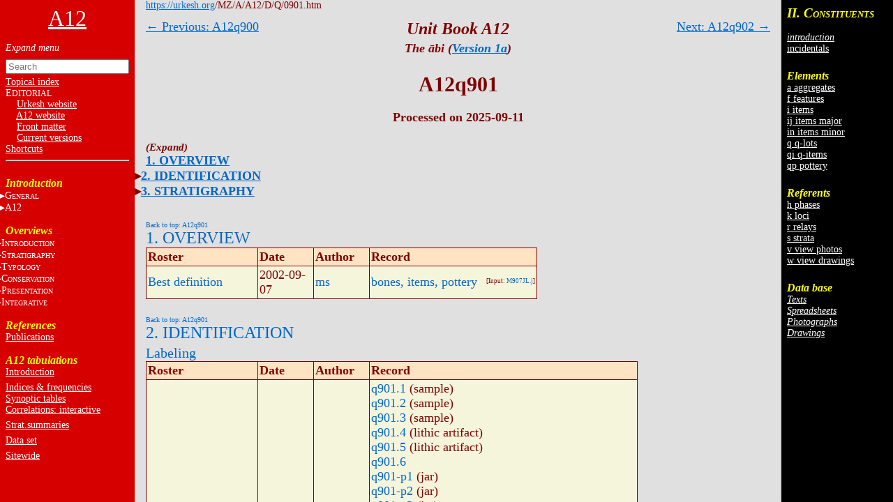

--- FILE ---
content_type: text/html
request_url: https://urkesh.org/MZ/A/A12/D/Q/0901.HTM
body_size: 19910
content:
<!DOCTYPE html>
<html lang="en">
<head>
  <meta charset="utf-8">
  <meta name="copyright" content="© 2002-2025 IIMAS">
  <title>A12q901</title>
  <link rel="stylesheet" href="../../TEXTS/../TEMPLATES/style.css?v=689b6f39">
  <script type="text/javascript" src="../../TEXTS/../TEMPLATES/script.js?v=68bf0c2c" defer></script>
</head>

<body><script>if (window.top !== window.self) document.body.classList.add("in-iframe")</script>

<nav role="navigation" class="toc-left">

<div>

<center><a href="../../TEXTS/MainPage.htm"><font size="6">A12</font></a></center>
<br>

<ul>
<input id="nav-toggle" type="checkbox" onchange="toggle(this)">
<li><label class="nav-expand" for="nav-toggle"></label></li>

<!-- A0 -->

<form id="navbar-search" action="../../TEXTS/MID_search.htm" method="get">
  <input type="text" name="q" placeholder="Search" minlength="2" required>
</form>
<li><a href="../../TEXTS/A1/index_topical.htm">Topical index</a></li>
<li>E<small>DITORIAL</small></li>
<li>&nbsp;&nbsp;&nbsp;&nbsp;<a href="https://urkesh.org/" target="_blank">Urkesh website</a></li>
<li>&nbsp;&nbsp;&nbsp;&nbsp;<A HREF="../../TEXTS/MainPage.htm">A12 website</A></li>
<li>&nbsp;&nbsp;&nbsp;&nbsp;<a href="../../TEXTS/A1/front_matter.htm">Front matter</a></li>
<li>&nbsp;&nbsp;&nbsp;&nbsp;<a href="../../TEXTS/A1/archive.htm">Current&nbsp;versions</a></li>
<li><A HREF="https://urkesh.org/MZ/A/MZS/TEXTS/A1/shortcuts_MZ.HTM" target="_blank">Shortcuts</A></li>
<hr>

<br>
<h3>Introduction</h3>

<li><input id="input-general" type="checkbox"><label for="input-general">G<font size="1">ENERAL</font></label>
<ul>
  <!-- P<font size="1">RELIMINARIES</font></a> -->
  <!--<li><a href="https://urkesh.org" target="_blank">Urkesh</a></li>-->
      <li><a href="../../TEXTS/../../MZ/" target="_blank">Mozan sitewide</a></li>
      <li><a href="../../TEXTS/../../AA/UGR/-frame.htm" target="_blank">area AA</a></li>
      <li><a href="../../TEXTS/../../MZ/TEXTS/A1/layout-ov.htm" target="_blank">page layout</a></li>
      <li><a href="../../TEXTS/../../GRAMMAR/" target="_blank">Grammar</a></li><br>
    </ul>
  </li>
  

<li><input id="input-unit" type="checkbox"><label for="input-unit">A12</label>
    <ul>
<!--<li><a href="../../TEXTS/MainPage.htm">Home</a></li>-->
      <li><a href="../../TEXTS/A1/preface.htm">preface</a></li>
      <li><a href="../../TEXTS/A1/authorship.htm">authorship</a></li>  
    </ul>
  </li>
  <br>
  <!-- <li><a href="../../TEXTS/../../MZ/TEXTS/A1/acknowledgments.htm" target="_blank">acknowledgments</a></li> -->
  <!--<li><a href="../../TEXTS/A1/index.htm">topical index</a></li>-->
  <!-- <br>
  T<font size="1">HE</font> S<font size="1">ETTING</font></a>
  <li><a href="../../TEXTS/A1/glance.htm">preface</a></li>
  <li><a href="../../TEXTS/../../JP/UGR/-frame.htm" target="_blank">the plaza JP</a></li>
  <li><a href="../../TEXTS/../../MZ/UGR/-frame.htm" target="_blank">the site</a></li>
  <li>the region</li> -->
  <!--<li><small><small><a href="https://urkesh.org/mz/a/A12-0/ugr/-frame.htm" target="_blank">Version 0</a></small></small></li>-->


<div id="A2" class="toc">
<h3>Overviews</h3>
<ul>
  <li><input id="input-intro" type="checkbox"><label for="input-intro">I<font size="1">NTRODUCTION</font></label>
    <ul>
      <li><a href="../../TEXTS/A2/overview.htm">A12 overview</a></li>
	  <li><a href="../../TEXTS/A2/chronicle.htm">chronicle</a></li>
      <li><a href="../../TEXTS/A2/staff.htm">staff</a></li>
      <li><a href="../../TEXTS/A2/input.htm">input</a></li>
      <li><a href="../../TEXTS/A2/errors.htm">errors</a></li>
    </ul>
  </li>

  <li><input id="input-strat" type="checkbox"><label for="input-strat">S<font size="1">TRATIGRAPHY</font></label>
    <ul>
      <li><a href="https://urkesh.org/MZ/A/MZ/TEXTS/A2/stratigr.HTM" target="_blank">principles</a></li>
      <li><a href="../../TEXTS/A2/emplacement.htm">emplacement</a></li>
      <li><a href="../../TEXTS/A2/volumetr.htm">volumetry</a></li>
      <li><a href="../../TEXTS/A2/depositn.htm">deposition</a></li>
      <li><a href="../../TEXTS/A2/chron-intr.htm">chronometry</a></li>
      <!-- strat(old):
        <li><a href="../../TEXTS/../../MZ/TEXTS/A2/stratigr.htm" target="_blank">principles</a></li>
        <li><a href="../../TEXTS/UGR/SUBFRAME/SUB-empl.htm">emplacement</a></li>
        <li><a href="../../TEXTS/TEXTS/A2/volumetr.htm">volumetry</a></li>
        <! - - <li><a href="../../TEXTS/TEXTS/A2/depositn.htm">deposition</a></li> - ->
        <li><a href="../../TEXTS/TEXTS/A2/dep-hist.htm">dep.history</a></li>
        <! - - <li><a href="../../TEXTS/TEXTS/A2/sequence.htm">sequencing</a></li> - ->
        <li><a href="../../TEXTS/TEXTS/A2/sr-seq.htm">strata&nbsp;sequence</a></li>
        <! - - <li><a href="../../TEXTS/TEXTS/A2/geo-phys.htm">geo-physical</a></li> - ->
      -->
    </ul>
  </li>
  
<li><input id="input-typol" type="checkbox"><label for="input-typol">T<font size="1">YPOLOGY</font></label>
	<ul>
	<li><a href="../../TEXTS/../../MZ/TEXTS/A2/typology.htm" target="_blank">Introduction</a></li>
    <li class="indent"><input id="input-build" type="checkbox"><label for="input-build">B<font size="1">UILT</font>&nbsp;E<font size="1">NVIRONMENT</font></label>
      <ul>
        <li><a href="../../TEXTS/../../MZ/TEXTS/A2/typ-built.HTM" target="_blank">principles</a></li>
        <li> <!--<a href="../../TEXTS/A2/courtyard.htm">-->structures<!--</a>--></li>
        <li> <!--<a href="../../TEXTS/A2/use.htm">-->use&nbsp;areas<!--</a>--></li>
        <li> <!--<a href="../../TEXTS/A2/install.htm">-->installations<!--</a>--></li>
        <li> <!--<a href="../../TEXTS/A2/loose.htm">-->loose&nbsp;elements<!--</a>--></li>
		<li> <!-- <a href="../../TEXTS/A2/elements.htm"> -->isolated&nbsp;elements<!-- </a> --> </li>
      </ul>
    </li>
    <li class="indent"><input id="input-obj" type="checkbox"><label for="input-obj">O<font size="1">BJECTS</font></label>
      <ul>
        <li><a href="../../TEXTS/../../MZ/TEXTS/A2/typ-obj.htm" target="_blank">overview</a></li>
        <li> <!--<a href="../../TEXTS/A2/ceram.htm">-->ceramics<!--</a>--></li>
        <li><a href="../../TEXTS/A2/glyptics.htm">glyptics</a></li>
        <li> <!--<a href="../../TEXTS/A2/figur.htm">-->figurines<!--</a>--></li>
        <li> <!--<a href="../../TEXTS/A2/lithics.htm">-->lithics<!--</a>--></li>
        <li> <!--<a href="../../TEXTS/A2/metals.htm">-->metals<!--</a>--></li>
        <li> <!--<a href="../../TEXTS/A2/obj-other.htm">-->other<!--</a>--></li>
      </ul>
    </li>
    <li class="indent"><input id="input-sampl" type="checkbox"><label for="input-sampl">S<font size="1">AMPLES</font></label>
      <ul>
        <li> <!-- <a href="../../TEXTS/A2/anthr.htm"> -->phys.&nbsp;anthro.<!-- </a> --></li>
        <li> <!-- <a href="../../TEXTS/A2/zool.htm"> -->zoology<!-- </a> --></li>
        <li> <!-- <a href="../../TEXTS/A2/botany.htm"> -->botany<!-- </a> --></li>
        <li> <!-- <a href="../../TEXTS/A2/other.htm"> -->other<!-- </a> --></li>
		<li> <!--<a href="../../TEXTS/A2/bio-arch.htm">-->bioarcheol.<!--</a>--></li>
      </ul>
    </li>
	</ul>
</li>
  
  <li><input id="input-conserv" type="checkbox"><label for="input-conserv">C<font size="1">ONSERVATION</font></label>
    <ul>
      <li> <!-- <a href="../../TEXTS/../../MZ/TEXTS/A2/....htm" target="_blank"> -->principles<!-- </a> --></li>
      <li> <!-- <a href="../../TEXTS/A2/....htm"> -->stone&nbsp;architecture<!-- </a> --></li>
      <li> <!-- <a href="../../TEXTS/A2/....htm"> -->mudbrick&nbsp;architecture<!-- </A> --></li>
      <li> <!--<a href="../../TEXTS/A2/cons-obj.htm">-->the lab<!--</A>--></li>
      <li> <!--<a href="../../TEXTS/A2/storage.htm">-->storage<!--</A>--></li>
    </ul>
  </li>
  
  <li><input id="input-present" type="checkbox"><label for="input-present">P<font size="1">RESENTATION</font></label>
    <ul>
      <li> <!--<a href="../../TEXTS/A2/....htm" target="_blank">-->principles<!--</a>--></li>
      <li> <!-- <a href="../../TEXTS/A2/....htm"> -->perceptual&nbsp;analysis<!-- </A> --></li>
      <li> <!-- <a href="../../TEXTS/A2/....htm"> -->narrative<!-- </A> --></li>
      <li> <!-- <a href="../../TEXTS/A2/....htm"> -->panoramic&nbsp;views<!-- </A> --></li>
      <li> <!-- <a href="../../TEXTS/A2/....htm"> -->small&nbsp;panels<!-- </A> --></li>
    </ul>
  </li>
  
  <li><input id="input-integr" type="checkbox"><label for="input-integr">I<font size="1">NTEGRATIVE</font></label>
    <ul>
      <li><a href="https://urkesh.org/MZ/A/MZ/TEXTS/A2/integrative.HTM">principles</a></li>
      <li> <!--<a href="../../TEXTS/A2/compar.htm">-->comparative<!--</A>--></li>
      <li> <!--<a href="../../TEXTS/A2/historic.htm">-->historical<!--</A>--></li>
    </ul>
</li>
</ul>
<br>

<h3><font color="yellow"></font>References</h3>
<ul>
	<li><a href="../../TEXTS/A3/bibl-references.htm">Publications</a></li>
</ul>
	
<br>

<div id="A3">
<h3>A12 tabulations</h3>
<ul>
  <li><a href="../../TEXTS/../../MZ/TEXTS/A3/A3-intro.htm" target="_blank">Introduction</a></li>
  <li style="line-height:6px"><br></li>
  <li><a href="../../TEXTS/../D/X/XF/click.htm">Indices & frequencies</a></li>
  <li><a href="../../TEXTS/../D/X/SPREAD/click.htm">Synoptic tables</a></li>
  <li><a href="../../TEXTS/../D/X/CORRELATIONS/correlations.htm">Correlations: interactive</a></li>
  <!--Correlations: spreadsheets-->
  <!--Correlations: ad-hoc-->
  <li style="line-height:6px"><br></li>
  <li><a href="../../TEXTS/../D/X/DEP-PROC/click.htm">Strat.summaries</a></li>
  <li style="line-height:6px"><br></li>
  <li><a href="../../TEXTS/../D/X/DATASET/dataset.htm">Data set</a></li>
  <li style="line-height:6px"><br></li>
  <li><a href="../../TEXTS/../../MZ/TEXTS/A3/A3-intro-MZ.htm" target="_blank">Sitewide</a></li>
  <!-- <li><a href="../../TEXTS/../../MZ/texts/A3/correlations.htm">correlations</a></li> -->
</ul>
</div>
</ul>
</li>


</div>

</nav><nav class="sub-toc-right" id="right-labels">

  
  <div class="labels" id="update">
    <span class="small">Click on totals<br>to see list of<br>constituents.</span>
    
  </div>
  
</nav><nav class="toc-right">
<!-- DO NOT edit this file, it is update automatically by JD -->

<div id="C2">
<h3><big>II. C</big><small>ONSTITUENTS</small></h3>
<ul>
  <li><br></li>
  
  
  <li><a href="../../TEXTS/../../GRM/TEXTS/A2/elements intro.htm" target="_blank"><i>introduction</i></a></li>
  <!--<li style="line-height:6px"><br></li>-->
  <li><a href="../../TEXTS/../D/X/LABELS/-inc-log.htm">incidentals</a></li>
  <li style="line-height:6px"><br></li>
  <li><br></li>
</ul>


<h3>Elements</h3>
<ul>
  <li><a href="../../TEXTS/../D/X/LABELS/a-log.htm">a aggregates</a></li>
  <li><a href="../../TEXTS/../D/X/LABELS/f-log.htm">f features</a></li>
  <li><a href="../../TEXTS/../D/X/LABELS/i-log.htm">i items</a></li>
  <li><a href="../../TEXTS/../D/X/LABELS/ij-log.htm">ij items major</a></li>
  <li><a href="../../TEXTS/../D/X/LABELS/in-log.htm">in items minor</a></li>
  <li><a href="../../TEXTS/../D/X/LABELS/q-log.htm">q q-lots</a></li>
  <li><a href="../../TEXTS/../D/X/LABELS/qi-log.htm">qi q-items</a></li>
  <li><a href="../../TEXTS/../D/X/LABELS/qp-log.htm">qp pottery</a></li>
  <li style="line-height:6px"><br></li>
  <li><br></li>
</ul>


<h3>Referents</h3>
<ul>
  <li><a href="../../TEXTS/../D/X/LABELS/h-log.htm">h phases</a></li>
  <li><a href="../../TEXTS/../D/X/LABELS/k-log.htm">k loci</a></li>
  <li><a href="../../TEXTS/../D/X/LABELS/r-log.htm">r relays</a></li>
  <li><a href="../../TEXTS/../D/X/LABELS/s-log.htm">s strata</a></li>
  <li><a href="../../TEXTS/../D/X/LABELS/v-log.htm">v view photos</a></li>
  <li><a href="../../TEXTS/../D/X/LABELS/w-log.htm">w view drawings</a></li>
  <li style="line-height:6px"><br></li>
  <li><br></li>
</ul>


<h3>Data base</h3>
<ul>
  
  
  
  
  <li><a href="../../TEXTS/../O/DATABASE/click.htm#input-sub-texts"><i>Texts</i></a></li>
  <li><a href="../../TEXTS/../O/DATABASE/click.htm#input-sub-spreadsheets"><i>Spreadsheets</i></a></li>
  <li><a href="../../TEXTS/../O/DATABASE/click.htm#input-sub-photographs"><i>Photographs</i></a></li>
  <li><a href="../../TEXTS/../O/DATABASE/click.htm#input-sub-drawings"><i>Drawings</i></a></li>
  
  
</ul>
</div>

</nav>

<div class="container"><a name="0"></a>

<div class="main">


<div class="header">
  <a href="https://urkesh.org">https://urkesh.org</a>/MZ/A/A12/D/Q/0901.htm
</div>

<div class="top-arrows">
<div><a href="../Q/0900.htm">← Previous: A12q900</a></div>
<div style="right:0"><a href="../Q/0902.htm">Next: A12q902 →</a></div>
</div>



<div class="title">
  <h3><i>Unit Book A12</i></h3>
  <h5><i>The ābi (<a href="https://urkesh.org/MZ/A/MZS/TEXTS/A1/archive.htm#A12" target="_blank">Version 1a</a>)</i></h5>
  <h1>A12q901</h1>
  
  
  <div class="authors-date">Processed on 2025-09-11</div>
</div>


<div class="content">


<div class="toc">
<ul><input id="toc-nav-toggle" type="checkbox" onchange="toggle(this)">
  <li><label class="nav-expand" for="toc-nav-toggle"></label></li>
    <li><a href="#1">1. OVERVIEW</a></li>
    <li><input id="input-cat-2" type="checkbox"><label for="input-cat-2"></label><a href="#2">2. IDENTIFICATION</a><ul>
      <li><a href="#2a">Labeling</a></li></ul></li>
    <li><input id="input-cat-3" type="checkbox"><label for="input-cat-3"></label><a href="#3">3. STRATIGRAPHY</a><ul>
      <li><a href="#3b">Volumetric Localization</a></li>
      <li><a href="#3d">Contact Association</a></li></ul></li></ul>
</div>






<div class="roster-block">
  <div class="btt" id="1"><a href="#0">Back to top: A12q901</a></div>
  <h2><a href="../../TEXTS/../../GRM/TEXTS/A2/S10-main_roster.htm#1" target="label">1. OVERVIEW</a></h2>
  <table>
    <thead><tr>
      <th>Roster</th>
      <th>Date</th>
      <th>Author</th>
      <th>Record</th>
    </tr></thead>
    <tr>
      <td id="A21"><a href="../../TEXTS/../../GRM/TEXTS/A2/S10-main_roster.htm#A21">Best definition</a></td>
      <td>2002-09-07</td>
      <td><a href="../../TEXTS/../../MZ/TEXTS/STAFF/ms.htm">ms</a></td>
      <td><a href="../X/XF/DF1-ALL.htm#bones,items,pottery">bones, items, pottery</a>  <span class="fl">[Input: <a href="../../TEXTS/../I/J/M907JL.j">M907JL.j</a>]</span></td>
    </tr>
  </table>
</div>
<div class="roster-block">
  <div class="btt" id="2"><a href="#0">Back to top: A12q901</a></div>
  <h2><a href="../../TEXTS/../../GRM/TEXTS/A2/S10-main_roster.htm#2" target="label">2. IDENTIFICATION</a></h2>
  <h3 id="2a"><a href="../../TEXTS/../../GRM/TEXTS/A2/S10-main_roster.htm#2a" target="label">Labeling</a></h3>
  <table>
    <thead><tr>
      <th>Roster</th>
      <th>Date</th>
      <th>Author</th>
      <th>Record</th>
    </tr></thead>
    <tr>
      <td id="B8"><a href="../../TEXTS/../../GRM/TEXTS/A2/S10-main_roster.htm#B8">Sherds, bones and q-items within q-lot</a></td>
      <td>!!</td>
      <td><a href="../../TEXTS/../../MZ/TEXTS/STAFF/!!.htm">!!</a></td>
      <td><a href="../QI/090101.htm">q901.1</a> (sample)<br> <a href="../QI/090102.htm">q901.2</a> (sample)<br> <a href="../QI/090103.htm">q901.3</a> (sample)<br> <a href="../QI/090104.htm">q901.4</a> (lithic artifact)<br> <a href="../QI/090105.htm">q901.5</a> (lithic artifact)<br> <a href="../QI/090106.htm">q901.6</a><br> <a href="../QP/090101.htm">q901-p1</a> (jar)<br> <a href="../QP/090102.htm">q901-p2</a> (jar)<br> <a href="../QP/090103.htm">q901-p3</a> (jar)<br> <a href="../QP/090104.htm">q901-p4</a> (bowl)<br> <a href="../QP/090105.htm">q901-p5</a> (base)<br> <a href="../QP/090106.htm">q901-p6</a> (worked disk or stopper)<br> <a href="../QP/090107.htm">q901-p7</a> (worked disk or stopper)<br> <a href="../QP/090108.htm">q901-p8</a> (worked disk or stopper)<br> <a href="../QP/090109.htm">q901-p9</a> (worked disk or stopper)<br> <a href="../QP/090110.htm">q901-p10</a> (worked disk or stopper)<br> <a href="../QP/090111.htm">q901-p11</a> (worked disk or stopper)<br> <a href="../QP/090194.htm">q901-p94</a> (body sherd)<br> <a href="../QP/090195.htm">q901-p95</a> (body sherd)<br> <a href="../QP/090196.htm">q901-p96</a> (body sherd)<br> <a href="../QP/090197.htm">q901-p97</a> (body sherd)<br> <a href="../QP/090198.htm">q901-p98</a> (body sherd)<br> <a href="../QP/090199.htm">q901-p99</a> (body sherd)</td>
    </tr>
  </table>
</div>
<div class="roster-block">
  <div class="btt" id="3"><a href="#0">Back to top: A12q901</a></div>
  <h2><a href="../../TEXTS/../../GRM/TEXTS/A2/S10-main_roster.htm#3" target="label">3. STRATIGRAPHY</a></h2>
  <h3 id="3b"><a href="../../TEXTS/../../GRM/TEXTS/A2/S10-main_roster.htm#3b" target="label">Volumetric Localization</a></h3>
  <table>
    <thead><tr>
      <th>Roster</th>
      <th>Date</th>
      <th>Author</th>
      <th>Record</th>
    </tr></thead>
    <tr>
      <td id="D1"><a href="../../TEXTS/../../GRM/TEXTS/A2/S10-main_roster.htm#D1">Locus</a></td>
      <td>2002-09-07</td>
      <td><a href="../../TEXTS/../../MZ/TEXTS/STAFF/ms.htm">ms</a></td>
      <td><a href="../K/0027.htm">k27</a> <span class="fl">[Input: <a href="../../TEXTS/../I/J/M907JL.j">M907JL.j</a>]</span></td>
    </tr>
    <tr>
      <td id="D13"><a href="../../TEXTS/../../GRM/TEXTS/A2/S10-main_roster.htm#D13">Origin of elevation</a></td>
      <td>2002-09-07</td>
      <td><a href="../../TEXTS/../../MZ/TEXTS/STAFF/ms.htm">ms</a></td>
      <td>8208  <span class="fl">[Input: <a href="../../TEXTS/../I/J/M907JL.j">M907JL.j</a>]</span></td>
    </tr>
    <tr>
      <td id="D16"><a href="../../TEXTS/../../GRM/TEXTS/A2/S10-main_roster.htm#D16">Tie to elevation</a></td>
      <td>2002-09-07</td>
      <td><a href="../../TEXTS/../../MZ/TEXTS/STAFF/ms.htm">ms</a></td>
      <td>145  <span class="fl">[Input: <a href="../../TEXTS/../I/J/M907JL.j">M907JL.j</a>]</span></td>
    </tr>
    <tr>
      <td id="D20"><a href="../../TEXTS/../../GRM/TEXTS/A2/S10-main_roster.htm#D20">Extension of locus or q-lot</a></td>
      <td>2002-09-07</td>
      <td><a href="../../TEXTS/../../MZ/TEXTS/STAFF/ms.htm">ms</a></td>
      <td><a href="../R/0615.htm">r615</a>  <span class="fl">[Input: <a href="../../TEXTS/../I/J/M907JL.j">M907JL.j</a>]</span></td>
    </tr>
    <tr>
      <td id="D23"><a href="../../TEXTS/../../GRM/TEXTS/A2/S10-main_roster.htm#D23">Cms down for q-lots</a></td>
      <td>2002-09-07</td>
      <td><a href="../../TEXTS/../../MZ/TEXTS/STAFF/ms.htm">ms</a></td>
      <td>17  <span class="fl">[Input: <a href="../../TEXTS/../I/J/M907JL.j">M907JL.j</a>]</span></td>
    </tr>
    <tr>
      <td id="D99"><a href="../../TEXTS/../../GRM/TEXTS/A2/S10-main_roster.htm#D99">Notes on volumetric localization</a></td>
      <td>2002-09-07</td>
      <td><a href="../../TEXTS/../../MZ/TEXTS/STAFF/ms.htm">ms</a></td>
      <td>removal of ledge (not the baulk) within southern half of circle  <span class="fl">[Input: <a href="../../TEXTS/../I/J/M907JL.j">M907JL.j</a>]</span></td>
    </tr>
  </table>
  <h3 id="3d"><a href="../../TEXTS/../../GRM/TEXTS/A2/S10-main_roster.htm#3d" target="label">Contact Association</a></h3>
  <table>
    <thead><tr>
      <th>Roster</th>
      <th>Date</th>
      <th>Author</th>
      <th>Record</th>
    </tr></thead>
    <tr>
      <td id="F51"><a href="../../TEXTS/../../GRM/TEXTS/A2/S10-main_roster.htm#F2">Type of contact: contemporary events/movable items</a></td>
      <td>2002-09-07</td>
      <td><a href="../../TEXTS/../../MZ/TEXTS/STAFF/ms.htm">ms</a></td>
      <td><a href="../Q/0901.htm">q901</a> (bones, items, pottery) sits in <a href="../F/0382.htm">f382</a> (accumulation)  <span class="fl">[Input: <a href="../../TEXTS/../I/J/M907JL.j">M907JL.j</a>]</span></td>
    </tr>
  </table>
</div>



</div>


</div>

</div>



</body>
</html>